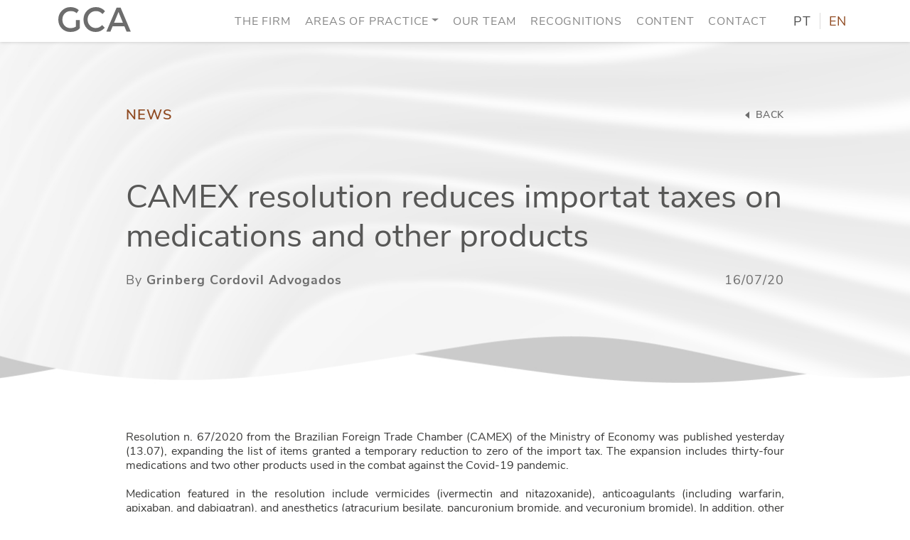

--- FILE ---
content_type: text/html; charset=UTF-8
request_url: https://gcalaw.com.br/en/camex-resolution-reduces-importat-taxes-on-medications-and-other-products/
body_size: 51084
content:
<!DOCTYPE html><html lang="en-US" class="no-js"><head>  <script async src="https://www.googletagmanager.com/gtag/js?id=G-0HWCJ9731M"></script> <script>window.dataLayer = window.dataLayer || [];
  function gtag(){dataLayer.push(arguments);}
  gtag('js', new Date());

  gtag('config', 'G-0HWCJ9731M');</script>  <script async src="https://www.googletagmanager.com/gtag/js?id=UA-121557025-1"></script> <script>window.dataLayer = window.dataLayer || [];
  function gtag(){dataLayer.push(arguments);}
  gtag('js', new Date());

  gtag('config', 'UA-121557025-1');</script> <title>CAMEX resolution reduces importat taxes on medications and other products - Grinberg Cordovil Advogados</title><meta charset="UTF-8"><meta http-equiv="Content-Type: application/xhtml+xml; charset=UTF-8" ><meta http-equiv="X-UA-Compatible" content="ie=edge"><meta name="viewport" content="width=device-width, initial-scale=1, shrink-to-fit=no"><link rel="apple-touch-icon" sizes="180x180" href="https://gcalaw.com.br/wp-content/themes/gca-novo/assets/images/fav/apple-touch-icon.png"><link rel="icon" type="image/png" sizes="32x32" href="https://gcalaw.com.br/wp-content/themes/gca-novo/assets/images/fav/favicon-32x32.png"><link rel="icon" type="image/png" sizes="16x16" href="https://gcalaw.com.br/wp-content/themes/gca-novo/assets/images/fav/favicon-16x16.png"><link rel="manifest" href="https://gcalaw.com.br/wp-content/themes/gca-novo/assets/images/fav/site.webmanifest"><link rel="mask-icon" href="https://gcalaw.com.br/wp-content/themes/gca-novo/assets/images/fav/safari-pinned-tab.svg" color="#8e481f"><meta name="msapplication-TileColor" content="#ffffff"><meta name="theme-color" content="#ffffff"> <!--[if lt IE 9]> <script src="https://oss.maxcdn.com/html5shiv/3.7.3/html5shiv.min.js"></script> <script src="https://oss.maxcdn.com/respond/1.4.2/respond.min.js"></script> <![endif]--><meta name='robots' content='index, follow, max-image-preview:large, max-snippet:-1, max-video-preview:-1' /><link rel="canonical" href="https://gcalaw.com.br/en/camex-resolution-reduces-importat-taxes-on-medications-and-other-products/" /><meta property="og:locale" content="en_US" /><meta property="og:type" content="article" /><meta property="og:title" content="CAMEX resolution reduces importat taxes on medications and other products - Grinberg Cordovil Advogados" /><meta property="og:description" content="Resolution n. 67/2020 from the Brazilian Foreign Trade Chamber (CAMEX) of the Ministry of Economy was published yesterday (13.07), expanding the list of items granted a temporary reduction to zero of the import tax. The expansion includes thirty-four medications and two other products used in the combat against the Covid-19 ..." /><meta property="og:url" content="https://gcalaw.com.br/en/camex-resolution-reduces-importat-taxes-on-medications-and-other-products/" /><meta property="og:site_name" content="Grinberg Cordovil Advogados" /><meta property="article:published_time" content="2020-07-16T16:27:00+00:00" /><meta property="article:modified_time" content="2022-07-04T12:34:27+00:00" /><meta name="author" content="Grinberg Cordovil Advogados" /><meta name="twitter:card" content="summary_large_image" /><meta name="twitter:label1" content="Written by" /><meta name="twitter:data1" content="Grinberg Cordovil Advogados" /><meta name="twitter:label2" content="Est. reading time" /><meta name="twitter:data2" content="1 minute" /> <script type="application/ld+json" class="yoast-schema-graph">{"@context":"https://schema.org","@graph":[{"@type":"WebPage","@id":"https://gcalaw.com.br/en/camex-resolution-reduces-importat-taxes-on-medications-and-other-products/","url":"https://gcalaw.com.br/en/camex-resolution-reduces-importat-taxes-on-medications-and-other-products/","name":"CAMEX resolution reduces importat taxes on medications and other products - Grinberg Cordovil Advogados","isPartOf":{"@id":"https://gcalaw.com.br/en/#website"},"datePublished":"2020-07-16T16:27:00+00:00","dateModified":"2022-07-04T12:34:27+00:00","author":{"@id":"https://gcalaw.com.br/en/#/schema/person/5d41f67b300360ca1907ea6216230b25"},"breadcrumb":{"@id":"https://gcalaw.com.br/en/camex-resolution-reduces-importat-taxes-on-medications-and-other-products/#breadcrumb"},"inLanguage":"en-US","potentialAction":[{"@type":"ReadAction","target":["https://gcalaw.com.br/en/camex-resolution-reduces-importat-taxes-on-medications-and-other-products/"]}]},{"@type":"BreadcrumbList","@id":"https://gcalaw.com.br/en/camex-resolution-reduces-importat-taxes-on-medications-and-other-products/#breadcrumb","itemListElement":[{"@type":"ListItem","position":1,"name":"Início","item":"https://gcalaw.com.br/en/"},{"@type":"ListItem","position":2,"name":"CAMEX resolution reduces importat taxes on medications and other products"}]},{"@type":"WebSite","@id":"https://gcalaw.com.br/en/#website","url":"https://gcalaw.com.br/en/","name":"Grinberg Cordovil Advogados","description":"","potentialAction":[{"@type":"SearchAction","target":{"@type":"EntryPoint","urlTemplate":"https://gcalaw.com.br/en/?s={search_term_string}"},"query-input":"required name=search_term_string"}],"inLanguage":"en-US"},{"@type":"Person","@id":"https://gcalaw.com.br/en/#/schema/person/5d41f67b300360ca1907ea6216230b25","name":"Grinberg Cordovil Advogados","image":{"@type":"ImageObject","inLanguage":"en-US","@id":"https://gcalaw.com.br/en/#/schema/person/image/efd04c9e650f655d8dce3cd0890dc164","url":"https://secure.gravatar.com/avatar/5e7a27f82ae82ee8707a66fd7e87973d?s=96&d=mm&r=g","contentUrl":"https://secure.gravatar.com/avatar/5e7a27f82ae82ee8707a66fd7e87973d?s=96&d=mm&r=g","caption":"Grinberg Cordovil Advogados"},"url":"https://gcalaw.com.br/en/author/grinbergcordovil/"}]}</script> <link rel='dns-prefetch' href='//ajax.googleapis.com' /><link rel='dns-prefetch' href='//cdn.jsdelivr.net' /><link rel="alternate" type="application/rss+xml" title="Grinberg Cordovil Advogados &raquo; CAMEX resolution reduces importat taxes on medications and other products Comments Feed" href="https://gcalaw.com.br/en/camex-resolution-reduces-importat-taxes-on-medications-and-other-products/feed/" /><style id='co-authors-plus-coauthors-style-inline-css' type='text/css'>.wp-block-co-authors-plus-coauthors.is-layout-flow [class*=wp-block-co-authors-plus]{display:inline}</style><style id='co-authors-plus-avatar-style-inline-css' type='text/css'>.wp-block-co-authors-plus-avatar :where(img){height:auto;max-width:100%;vertical-align:bottom}.wp-block-co-authors-plus-coauthors.is-layout-flow .wp-block-co-authors-plus-avatar :where(img){vertical-align:middle}.wp-block-co-authors-plus-avatar:is(.alignleft,.alignright){display:table}.wp-block-co-authors-plus-avatar.aligncenter{display:table;margin-inline:auto}</style><style id='co-authors-plus-image-style-inline-css' type='text/css'>.wp-block-co-authors-plus-image{margin-bottom:0}.wp-block-co-authors-plus-image :where(img){height:auto;max-width:100%;vertical-align:bottom}.wp-block-co-authors-plus-coauthors.is-layout-flow .wp-block-co-authors-plus-image :where(img){vertical-align:middle}.wp-block-co-authors-plus-image:is(.alignfull,.alignwide) :where(img){width:100%}.wp-block-co-authors-plus-image:is(.alignleft,.alignright){display:table}.wp-block-co-authors-plus-image.aligncenter{display:table;margin-inline:auto}</style><link rel='stylesheet' id='classic-theme-styles-css' href='https://gcalaw.com.br/wp-includes/css/classic-themes.min.css?ver=d268fd11d09279d022af0c3ccd0baa98' type='text/css' media='all' /><style id='global-styles-inline-css' type='text/css'>body{--wp--preset--color--black: #000000;--wp--preset--color--cyan-bluish-gray: #abb8c3;--wp--preset--color--white: #ffffff;--wp--preset--color--pale-pink: #f78da7;--wp--preset--color--vivid-red: #cf2e2e;--wp--preset--color--luminous-vivid-orange: #ff6900;--wp--preset--color--luminous-vivid-amber: #fcb900;--wp--preset--color--light-green-cyan: #7bdcb5;--wp--preset--color--vivid-green-cyan: #00d084;--wp--preset--color--pale-cyan-blue: #8ed1fc;--wp--preset--color--vivid-cyan-blue: #0693e3;--wp--preset--color--vivid-purple: #9b51e0;--wp--preset--gradient--vivid-cyan-blue-to-vivid-purple: linear-gradient(135deg,rgba(6,147,227,1) 0%,rgb(155,81,224) 100%);--wp--preset--gradient--light-green-cyan-to-vivid-green-cyan: linear-gradient(135deg,rgb(122,220,180) 0%,rgb(0,208,130) 100%);--wp--preset--gradient--luminous-vivid-amber-to-luminous-vivid-orange: linear-gradient(135deg,rgba(252,185,0,1) 0%,rgba(255,105,0,1) 100%);--wp--preset--gradient--luminous-vivid-orange-to-vivid-red: linear-gradient(135deg,rgba(255,105,0,1) 0%,rgb(207,46,46) 100%);--wp--preset--gradient--very-light-gray-to-cyan-bluish-gray: linear-gradient(135deg,rgb(238,238,238) 0%,rgb(169,184,195) 100%);--wp--preset--gradient--cool-to-warm-spectrum: linear-gradient(135deg,rgb(74,234,220) 0%,rgb(151,120,209) 20%,rgb(207,42,186) 40%,rgb(238,44,130) 60%,rgb(251,105,98) 80%,rgb(254,248,76) 100%);--wp--preset--gradient--blush-light-purple: linear-gradient(135deg,rgb(255,206,236) 0%,rgb(152,150,240) 100%);--wp--preset--gradient--blush-bordeaux: linear-gradient(135deg,rgb(254,205,165) 0%,rgb(254,45,45) 50%,rgb(107,0,62) 100%);--wp--preset--gradient--luminous-dusk: linear-gradient(135deg,rgb(255,203,112) 0%,rgb(199,81,192) 50%,rgb(65,88,208) 100%);--wp--preset--gradient--pale-ocean: linear-gradient(135deg,rgb(255,245,203) 0%,rgb(182,227,212) 50%,rgb(51,167,181) 100%);--wp--preset--gradient--electric-grass: linear-gradient(135deg,rgb(202,248,128) 0%,rgb(113,206,126) 100%);--wp--preset--gradient--midnight: linear-gradient(135deg,rgb(2,3,129) 0%,rgb(40,116,252) 100%);--wp--preset--duotone--dark-grayscale: url('#wp-duotone-dark-grayscale');--wp--preset--duotone--grayscale: url('#wp-duotone-grayscale');--wp--preset--duotone--purple-yellow: url('#wp-duotone-purple-yellow');--wp--preset--duotone--blue-red: url('#wp-duotone-blue-red');--wp--preset--duotone--midnight: url('#wp-duotone-midnight');--wp--preset--duotone--magenta-yellow: url('#wp-duotone-magenta-yellow');--wp--preset--duotone--purple-green: url('#wp-duotone-purple-green');--wp--preset--duotone--blue-orange: url('#wp-duotone-blue-orange');--wp--preset--font-size--small: 13px;--wp--preset--font-size--medium: 20px;--wp--preset--font-size--large: 36px;--wp--preset--font-size--x-large: 42px;--wp--preset--spacing--20: 0.44rem;--wp--preset--spacing--30: 0.67rem;--wp--preset--spacing--40: 1rem;--wp--preset--spacing--50: 1.5rem;--wp--preset--spacing--60: 2.25rem;--wp--preset--spacing--70: 3.38rem;--wp--preset--spacing--80: 5.06rem;--wp--preset--shadow--natural: 6px 6px 9px rgba(0, 0, 0, 0.2);--wp--preset--shadow--deep: 12px 12px 50px rgba(0, 0, 0, 0.4);--wp--preset--shadow--sharp: 6px 6px 0px rgba(0, 0, 0, 0.2);--wp--preset--shadow--outlined: 6px 6px 0px -3px rgba(255, 255, 255, 1), 6px 6px rgba(0, 0, 0, 1);--wp--preset--shadow--crisp: 6px 6px 0px rgba(0, 0, 0, 1);}:where(.is-layout-flex){gap: 0.5em;}body .is-layout-flow > .alignleft{float: left;margin-inline-start: 0;margin-inline-end: 2em;}body .is-layout-flow > .alignright{float: right;margin-inline-start: 2em;margin-inline-end: 0;}body .is-layout-flow > .aligncenter{margin-left: auto !important;margin-right: auto !important;}body .is-layout-constrained > .alignleft{float: left;margin-inline-start: 0;margin-inline-end: 2em;}body .is-layout-constrained > .alignright{float: right;margin-inline-start: 2em;margin-inline-end: 0;}body .is-layout-constrained > .aligncenter{margin-left: auto !important;margin-right: auto !important;}body .is-layout-constrained > :where(:not(.alignleft):not(.alignright):not(.alignfull)){max-width: var(--wp--style--global--content-size);margin-left: auto !important;margin-right: auto !important;}body .is-layout-constrained > .alignwide{max-width: var(--wp--style--global--wide-size);}body .is-layout-flex{display: flex;}body .is-layout-flex{flex-wrap: wrap;align-items: center;}body .is-layout-flex > *{margin: 0;}:where(.wp-block-columns.is-layout-flex){gap: 2em;}.has-black-color{color: var(--wp--preset--color--black) !important;}.has-cyan-bluish-gray-color{color: var(--wp--preset--color--cyan-bluish-gray) !important;}.has-white-color{color: var(--wp--preset--color--white) !important;}.has-pale-pink-color{color: var(--wp--preset--color--pale-pink) !important;}.has-vivid-red-color{color: var(--wp--preset--color--vivid-red) !important;}.has-luminous-vivid-orange-color{color: var(--wp--preset--color--luminous-vivid-orange) !important;}.has-luminous-vivid-amber-color{color: var(--wp--preset--color--luminous-vivid-amber) !important;}.has-light-green-cyan-color{color: var(--wp--preset--color--light-green-cyan) !important;}.has-vivid-green-cyan-color{color: var(--wp--preset--color--vivid-green-cyan) !important;}.has-pale-cyan-blue-color{color: var(--wp--preset--color--pale-cyan-blue) !important;}.has-vivid-cyan-blue-color{color: var(--wp--preset--color--vivid-cyan-blue) !important;}.has-vivid-purple-color{color: var(--wp--preset--color--vivid-purple) !important;}.has-black-background-color{background-color: var(--wp--preset--color--black) !important;}.has-cyan-bluish-gray-background-color{background-color: var(--wp--preset--color--cyan-bluish-gray) !important;}.has-white-background-color{background-color: var(--wp--preset--color--white) !important;}.has-pale-pink-background-color{background-color: var(--wp--preset--color--pale-pink) !important;}.has-vivid-red-background-color{background-color: var(--wp--preset--color--vivid-red) !important;}.has-luminous-vivid-orange-background-color{background-color: var(--wp--preset--color--luminous-vivid-orange) !important;}.has-luminous-vivid-amber-background-color{background-color: var(--wp--preset--color--luminous-vivid-amber) !important;}.has-light-green-cyan-background-color{background-color: var(--wp--preset--color--light-green-cyan) !important;}.has-vivid-green-cyan-background-color{background-color: var(--wp--preset--color--vivid-green-cyan) !important;}.has-pale-cyan-blue-background-color{background-color: var(--wp--preset--color--pale-cyan-blue) !important;}.has-vivid-cyan-blue-background-color{background-color: var(--wp--preset--color--vivid-cyan-blue) !important;}.has-vivid-purple-background-color{background-color: var(--wp--preset--color--vivid-purple) !important;}.has-black-border-color{border-color: var(--wp--preset--color--black) !important;}.has-cyan-bluish-gray-border-color{border-color: var(--wp--preset--color--cyan-bluish-gray) !important;}.has-white-border-color{border-color: var(--wp--preset--color--white) !important;}.has-pale-pink-border-color{border-color: var(--wp--preset--color--pale-pink) !important;}.has-vivid-red-border-color{border-color: var(--wp--preset--color--vivid-red) !important;}.has-luminous-vivid-orange-border-color{border-color: var(--wp--preset--color--luminous-vivid-orange) !important;}.has-luminous-vivid-amber-border-color{border-color: var(--wp--preset--color--luminous-vivid-amber) !important;}.has-light-green-cyan-border-color{border-color: var(--wp--preset--color--light-green-cyan) !important;}.has-vivid-green-cyan-border-color{border-color: var(--wp--preset--color--vivid-green-cyan) !important;}.has-pale-cyan-blue-border-color{border-color: var(--wp--preset--color--pale-cyan-blue) !important;}.has-vivid-cyan-blue-border-color{border-color: var(--wp--preset--color--vivid-cyan-blue) !important;}.has-vivid-purple-border-color{border-color: var(--wp--preset--color--vivid-purple) !important;}.has-vivid-cyan-blue-to-vivid-purple-gradient-background{background: var(--wp--preset--gradient--vivid-cyan-blue-to-vivid-purple) !important;}.has-light-green-cyan-to-vivid-green-cyan-gradient-background{background: var(--wp--preset--gradient--light-green-cyan-to-vivid-green-cyan) !important;}.has-luminous-vivid-amber-to-luminous-vivid-orange-gradient-background{background: var(--wp--preset--gradient--luminous-vivid-amber-to-luminous-vivid-orange) !important;}.has-luminous-vivid-orange-to-vivid-red-gradient-background{background: var(--wp--preset--gradient--luminous-vivid-orange-to-vivid-red) !important;}.has-very-light-gray-to-cyan-bluish-gray-gradient-background{background: var(--wp--preset--gradient--very-light-gray-to-cyan-bluish-gray) !important;}.has-cool-to-warm-spectrum-gradient-background{background: var(--wp--preset--gradient--cool-to-warm-spectrum) !important;}.has-blush-light-purple-gradient-background{background: var(--wp--preset--gradient--blush-light-purple) !important;}.has-blush-bordeaux-gradient-background{background: var(--wp--preset--gradient--blush-bordeaux) !important;}.has-luminous-dusk-gradient-background{background: var(--wp--preset--gradient--luminous-dusk) !important;}.has-pale-ocean-gradient-background{background: var(--wp--preset--gradient--pale-ocean) !important;}.has-electric-grass-gradient-background{background: var(--wp--preset--gradient--electric-grass) !important;}.has-midnight-gradient-background{background: var(--wp--preset--gradient--midnight) !important;}.has-small-font-size{font-size: var(--wp--preset--font-size--small) !important;}.has-medium-font-size{font-size: var(--wp--preset--font-size--medium) !important;}.has-large-font-size{font-size: var(--wp--preset--font-size--large) !important;}.has-x-large-font-size{font-size: var(--wp--preset--font-size--x-large) !important;}
.wp-block-navigation a:where(:not(.wp-element-button)){color: inherit;}
:where(.wp-block-columns.is-layout-flex){gap: 2em;}
.wp-block-pullquote{font-size: 1.5em;line-height: 1.6;}</style><link rel='stylesheet' id='contact-form-7-css' href='https://gcalaw.com.br/wp-content/cache/autoptimize/css/autoptimize_single_443a0083792b1ca61e8116184cb5901e.css?ver=5.7.2' type='text/css' media='all' /><link rel='stylesheet' id='jquery-mobile-css' href='https://ajax.googleapis.com/ajax/libs/jquerymobile/1.4.5/jquery.mobile.min.css?ver=d268fd11d09279d022af0c3ccd0baa98' type='text/css' media='all' /><link rel='stylesheet' id='bootstrap-css' href='https://cdn.jsdelivr.net/npm/bootstrap@5.0.1/dist/css/bootstrap.min.css?ver=d268fd11d09279d022af0c3ccd0baa98' type='text/css' media='all' /><link rel='stylesheet' id='core-css' href='https://gcalaw.com.br/wp-content/cache/autoptimize/css/autoptimize_single_137fb0c564b247d5e8b085e5f1680b30.css?ver=d268fd11d09279d022af0c3ccd0baa98' type='text/css' media='all' /> <script type='text/javascript' src='https://ajax.googleapis.com/ajax/libs/jquery/3.6.0/jquery.min.js?ver=3.6.0' id='jquery-js'></script> <script type='text/javascript' src='https://cdn.jsdelivr.net/npm/bootstrap@5.0.1/dist/js/bootstrap.bundle.min.js?ver=5.0.1' id='bootstrap-js'></script> <link rel="https://api.w.org/" href="https://gcalaw.com.br/wp-json/" /><link rel="alternate" type="application/json" href="https://gcalaw.com.br/wp-json/wp/v2/posts/4971" /><link rel="EditURI" type="application/rsd+xml" title="RSD" href="https://gcalaw.com.br/xmlrpc.php?rsd" /><link rel="alternate" type="application/json+oembed" href="https://gcalaw.com.br/wp-json/oembed/1.0/embed?url=https%3A%2F%2Fgcalaw.com.br%2Fen%2Fcamex-resolution-reduces-importat-taxes-on-medications-and-other-products%2F&#038;lang=en" /><link rel="alternate" type="text/xml+oembed" href="https://gcalaw.com.br/wp-json/oembed/1.0/embed?url=https%3A%2F%2Fgcalaw.com.br%2Fen%2Fcamex-resolution-reduces-importat-taxes-on-medications-and-other-products%2F&#038;format=xml&#038;lang=en" /><link rel="icon" href="https://gcalaw.com.br/wp-content/uploads/2022/05/cropped-Favicon-32x32.png" sizes="32x32" /><link rel="icon" href="https://gcalaw.com.br/wp-content/uploads/2022/05/cropped-Favicon-192x192.png" sizes="192x192" /><link rel="apple-touch-icon" href="https://gcalaw.com.br/wp-content/uploads/2022/05/cropped-Favicon-180x180.png" /><meta name="msapplication-TileImage" content="https://gcalaw.com.br/wp-content/uploads/2022/05/cropped-Favicon-270x270.png" /></head><body data-rsssl=1 class="post-template-default single single-post postid-4971 single-format-standard class-name"><div id="Inicio"></div> <a href="#Inicio"> <img class="up" src="https://gcalaw.com.br/wp-content/uploads/2022/05/icon.svg"> </a><nav id="Menu" class="navbar navbar-expand-lg navbar-light d-print-none"><div class="container"> <a class="navbar-brand" href="https://gcalaw.com.br/en" aria-label="Logo"> <noscript><img src="https://gcalaw.com.br/wp-content/uploads/2022/05/logo-gca-menor.svg" alt="" title="Grinberg Cordovil Advogados"></noscript><img class="lazyload" src='data:image/svg+xml,%3Csvg%20xmlns=%22http://www.w3.org/2000/svg%22%20viewBox=%220%200%20210%20140%22%3E%3C/svg%3E' data-src="https://gcalaw.com.br/wp-content/uploads/2022/05/logo-gca-menor.svg" alt="" title="Grinberg Cordovil Advogados"> </a> <button class="navbar-toggler" type="button" data-bs-toggle="collapse" data-bs-target="#navbarNav" aria-controls="navbarNav" aria-expanded="false" aria-label="Toggle navigation"> <span class="navbar-toggler-icon"></span> </button><div class="collapse navbar-collapse" id="navbarNav"><ul id="menu-menu-principal-ingles" class="menu"><li itemscope="itemscope" itemtype="https://www.schema.org/SiteNavigationElement" id="menu-item-5986" class="menu-item menu-item-type-post_type menu-item-object-page menu-item-5986 nav-item"><a title="The Firm" href="https://gcalaw.com.br/en/the-firm/" class="nav-link">The Firm</a></li><li itemscope="itemscope" itemtype="https://www.schema.org/SiteNavigationElement" id="menu-item-5988" class="menu-item menu-item-type-post_type menu-item-object-page menu-item-has-children dropdown menu-item-5988 nav-item"><a title="Areas of Practice" href="https://gcalaw.com.br/en/areas-of-practice/" data-bs-toggle="dropdown" aria-haspopup="true" aria-expanded="false" class="dropdown-toggle nav-link" id="menu-item-dropdown-5988">Areas of Practice</a><ul class="dropdown-menu" aria-labelledby="menu-item-dropdown-5988" role="menu"><li itemscope="itemscope" itemtype="https://www.schema.org/SiteNavigationElement" id="menu-item-5994" class="menu-item menu-item-type-post_type menu-item-object-page menu-item-5994 nav-item"><a title="Competition Law" href="https://gcalaw.com.br/en/areas-of-practice/competition/" class="dropdown-item">Competition Law</a></li><li itemscope="itemscope" itemtype="https://www.schema.org/SiteNavigationElement" id="menu-item-5993" class="menu-item menu-item-type-post_type menu-item-object-page menu-item-5993 nav-item"><a title="Competition Litigation" href="https://gcalaw.com.br/en/areas-of-practice/competition-litigation/" class="dropdown-item">Competition Litigation</a></li><li itemscope="itemscope" itemtype="https://www.schema.org/SiteNavigationElement" id="menu-item-5991" class="menu-item menu-item-type-post_type menu-item-object-page menu-item-5991 nav-item"><a title="Competitive Compliance" href="https://gcalaw.com.br/en/areas-of-practice/compliance-and-investigations/" class="dropdown-item">Competitive Compliance</a></li><li itemscope="itemscope" itemtype="https://www.schema.org/SiteNavigationElement" id="menu-item-5992" class="menu-item menu-item-type-post_type menu-item-object-page menu-item-5992 nav-item"><a title="International Trade" href="https://gcalaw.com.br/en/areas-of-practice/international-trade/" class="dropdown-item">International Trade</a></li><li itemscope="itemscope" itemtype="https://www.schema.org/SiteNavigationElement" id="menu-item-5989" class="menu-item menu-item-type-post_type menu-item-object-page menu-item-5989 nav-item"><a title="Regulatory Law" href="https://gcalaw.com.br/en/areas-of-practice/regulatory-law/" class="dropdown-item">Regulatory Law</a></li></ul></li><li itemscope="itemscope" itemtype="https://www.schema.org/SiteNavigationElement" id="menu-item-5995" class="menu-item menu-item-type-post_type menu-item-object-page menu-item-5995 nav-item"><a title="Our Team" href="https://gcalaw.com.br/en/our-team/" class="nav-link">Our Team</a></li><li itemscope="itemscope" itemtype="https://www.schema.org/SiteNavigationElement" id="menu-item-6646" class="menu-item menu-item-type-post_type menu-item-object-page menu-item-6646 nav-item"><a title="Recognitions" href="https://gcalaw.com.br/en/recognitions/" class="nav-link">Recognitions</a></li><li itemscope="itemscope" itemtype="https://www.schema.org/SiteNavigationElement" id="menu-item-6119" class="menu-item menu-item-type-post_type menu-item-object-page menu-item-6119 nav-item"><a title="Content" href="https://gcalaw.com.br/en/content/" class="nav-link">Content</a></li><li itemscope="itemscope" itemtype="https://www.schema.org/SiteNavigationElement" id="menu-item-5996" class="menu-item menu-item-type-post_type menu-item-object-page menu-item-5996 nav-item"><a title="Contact" href="https://gcalaw.com.br/en/contact/" class="nav-link">Contact</a></li></ul><div class="idiomas"><div class="links_idiomas"> <a href="https://gcalaw.com.br/en/camex-resolution-reduces-importat-taxes-on-medications-and-other-products/" class="" href="">PT</a><hr> <a href="https://gcalaw.com.br/en/camex-resolution-reduces-importat-taxes-on-medications-and-other-products/" class="active">EN</a></div></div></div></div></nav><section class="lazyload titulo single" data-bg="https://gcalaw.com.br/wp-content/uploads/2022/06/Topo.jpg" style="background-image: url(data:image/svg+xml,%3Csvg%20xmlns=%22http://www.w3.org/2000/svg%22%20viewBox=%220%200%20500%20300%22%3E%3C/svg%3E);"><div class="titulo-overlay"><div class="container"><div class="row justify-content-center"><div class="col-12 col-sm-12 col-md-12 col-lg-11 col-xl-10 col-xxl-10 texto"><div><div> <a class="catcont" href="https://gcalaw.com.br/en/news/">News</a></div> <a href="https://gcalaw.com.br/conteudo"> <svg width="6" height="10" viewBox="0 0 6 10" fill="none" xmlns="http://www.w3.org/2000/svg"> <path d="M0 5L6 10L6 0L0 5Z" fill="#6D6D6D"/> </svg> Back</a></div><h1>CAMEX resolution reduces importat taxes on medications and other products</h1><div><p>By <a href="https://gcalaw.com.br/en/author/grinbergcordovil/" title="Posts by Grinberg Cordovil Advogados" class="author url fn" rel="author">Grinberg Cordovil Advogados</a></p><p>16/07/20</p></div></div></div></div></div></section><section class="publicacao"><div class="container"><div class="row justify-content-center"><article class="col-12 col-sm-12 col-md-11 col-lg-11 col-xl-10 col-xxl-10 texto"><div><p style="font-weight: 400;">Resolution n. 67/2020 from the Brazilian Foreign Trade Chamber (CAMEX) of the Ministry of Economy was published yesterday (13.07), expanding the list of items granted a temporary reduction to zero of the import tax. The expansion includes thirty-four medications and two other products used in the combat against the Covid-19 pandemic.</p><p style="font-weight: 400;">Medication featured in the resolution include vermicides (ivermectin and nitazoxanide), anticoagulants (including warfarin, apixaban, and dabigatran), and anesthetics (atracurium besilate, pancuronium bromide, and vecuronium bromide). In addition, other products granted import tax reductions include equipment to produce disposable masks and blood collection bags. The complete list can be found <u><a href="http://www.in.gov.br/web/dou/-/resolucao-n-67-de-10-de-julho-de-2020-*-267035164" data-saferedirecturl="https://www.google.com/url?q=https://deref-mail.com/mail/client/zyKwYOOv2ZY/dereferrer/?redirectUrl%3Dhttp%253A%252F%252Fwww.in.gov.br%252Fen%252Fweb%252Fdou%252F-%252Fresolucao-n-67-de-10-de-julho-de-2020-266358265&amp;source=gmail&amp;ust=1595002085448000&amp;usg=AFQjCNFel-NCRazz-jBtgjXUPS06P_wefA">here</a></u>.</p><p style="font-weight: 400;">The tax reduction entered into effect today (14.07), and it should remain valid until July 30, 2020.</p></div></article><div class="col-12 col-sm-12 col-md-11 col-lg-11 col-xl-10 col-xxl-10 social"><h4>Share on social networks</h4><div> <a type="icon_link" onClick="window.open('http://www.linkedin.com/shareArticle?mini=true&url=https://gcalaw.com.br/en/camex-resolution-reduces-importat-taxes-on-medications-and-other-products/&title=CAMEX resolution reduces importat taxes on medications and other products&source=https://gcalaw.com.br/en/camex-resolution-reduces-importat-taxes-on-medications-and-other-products/','sharer','toolbar=0,status=0,width=580,height=325');" href="javascript: void(0)"> <svg width="18" height="17" viewBox="0 0 18 17" fill="none" xmlns="http://www.w3.org/2000/svg"> <path d="M4.02911 17H0.297321V5.64997H4.02911V17ZM2.16121 4.10172C0.967902 4.10172 0 3.16822 0 2.04118C8.54116e-09 1.49983 0.227698 0.980645 0.633002 0.597849C1.03831 0.215053 1.58802 0 2.16121 0C2.73439 0 3.2841 0.215053 3.68941 0.597849C4.09471 0.980645 4.32241 1.49983 4.32241 2.04118C4.32241 3.16822 3.35411 4.10172 2.16121 4.10172ZM17.996 17H14.2722V11.4749C14.2722 10.1581 14.2441 8.46945 12.332 8.46945C10.3918 8.46945 10.0945 9.90006 10.0945 11.38V17H6.3667V5.64997H9.9458V7.19822H9.99804C10.4963 6.30646 11.7133 5.36537 13.5289 5.36537C17.3057 5.36537 18 7.7143 18 10.7653V17H17.996Z" fill="#A7A9AC"/> </svg> </a> <a type="icon_link" onClick="window.open('http://www.facebook.com/sharer.php?u=https://gcalaw.com.br/en/camex-resolution-reduces-importat-taxes-on-medications-and-other-products/','sharer','toolbar=0,status=0,width=580,height=325');" href="javascript: void(0)"> <svg widt   h="17" height="17" viewBox="0 0 17 17" fill="none" xmlns="http://www.w3.org/2000/svg"> <path d="M17 8.55172C17 3.82759 13.1956 0 8.5 0C3.80444 0 0 3.82759 0 8.55172C0 12.82 3.10833 16.3579 7.17188 17V11.0238H5.0126V8.55172H7.17188V6.66759C7.17188 4.52448 8.44002 3.34069 10.3823 3.34069C11.3125 3.34069 12.2852 3.50759 12.2852 3.50759V5.61103H11.2131C10.1575 5.61103 9.82812 6.27034 9.82812 6.94655V8.55172H12.1855L11.8085 11.0238H9.82812V17C13.8917 16.3579 17 12.82 17 8.55172Z" fill="#A7A9AC"/> </svg> </a> <a type="icon_link" onClick="window.open('https://twitter.com/intent/tweet?text=CAMEX resolution reduces importat taxes on medications and other products&url=https://gcalaw.com.br/en/camex-resolution-reduces-importat-taxes-on-medications-and-other-products/','sharer','toolbar=0,status=0,width=580,height=325');" href="javascript: void(0)"> <svg wid    th="20" height="16" viewBox="0 0 20 16" fill="none" xmlns="http://www.w3.org/2000/svg"> <path d="M17.9442 3.98749C17.9569 4.16248 17.9569 4.33751 17.9569 4.5125C17.9569 9.84997 13.8326 16 6.29444 16C3.97209 16 1.81473 15.3375 0 14.1875C0.329962 14.225 0.64719 14.2375 0.989848 14.2375C2.90607 14.2375 4.67006 13.6 6.0787 12.5125C4.27666 12.475 2.7665 11.3125 2.24618 9.7125C2.50001 9.74997 2.7538 9.77498 3.02032 9.77498C3.38833 9.77498 3.75638 9.72496 4.099 9.63751C2.22083 9.26247 0.812152 7.63749 0.812152 5.67499V5.62501C1.35782 5.92501 1.99239 6.11251 2.66493 6.13748C1.56087 5.41247 0.837542 4.17498 0.837542 2.77497C0.837542 2.02499 1.04055 1.33749 1.3959 0.737481C3.41369 3.18748 6.4467 4.78745 9.8477 4.96248C9.78426 4.66248 9.74617 4.35001 9.74617 4.03751C9.74617 1.81248 11.5736 0 13.8452 0C15.0254 0 16.0914 0.487499 16.8401 1.275C17.7665 1.10001 18.6548 0.762491 19.4416 0.300002C19.137 1.23752 18.4898 2.02502 17.6396 2.52499C18.4645 2.43753 19.264 2.21248 20 1.90001C19.4417 2.69998 18.7437 3.41245 17.9442 3.98749Z" fill="#A7A9AC"/> </svg> </a> <a target="_blank" href="https://api.whatsapp.com/send?text=CAMEX resolution reduces importat taxes on medications and other products%20Link:%20https://gcalaw.com.br/en/camex-resolution-reduces-importat-taxes-on-medications-and-other-products/"> <svg width="16" height="16" viewBox="0 0 16 16" fill="none" xmlns="http://www.w3.org/2000/svg"> <path d="M13.6036 2.325C12.1071 0.825 10.1143 0 7.99643 0C3.625 0 0.0678571 3.55714 0.0678571 7.92857C0.0678571 9.325 0.432143 10.6893 1.125 11.8929L0 16L4.20357 14.8964C5.36071 15.5286 6.66429 15.8607 7.99286 15.8607H7.99643C12.3643 15.8607 16 12.3036 16 7.93214C16 5.81429 15.1 3.825 13.6036 2.325ZM7.99643 14.525C6.81071 14.525 5.65 14.2071 4.63929 13.6071L4.4 13.4643L1.90714 14.1179L2.57143 11.6857L2.41429 11.4357C1.75357 10.3857 1.40714 9.175 1.40714 7.92857C1.40714 4.29643 4.36429 1.33929 8 1.33929C9.76071 1.33929 11.4143 2.025 12.6571 3.27143C13.9 4.51786 14.6643 6.17143 14.6607 7.93214C14.6607 11.5679 11.6286 14.525 7.99643 14.525ZM11.6107 9.58929C11.4143 9.48929 10.4393 9.01071 10.2571 8.94643C10.075 8.87857 9.94286 8.84643 9.81071 9.04643C9.67857 9.24643 9.3 9.68929 9.18214 9.825C9.06786 9.95714 8.95 9.975 8.75357 9.875C7.58929 9.29286 6.825 8.83571 6.05714 7.51786C5.85357 7.16786 6.26071 7.19286 6.63929 6.43571C6.70357 6.30357 6.67143 6.18929 6.62143 6.08929C6.57143 5.98929 6.175 5.01429 6.01071 4.61786C5.85 4.23214 5.68571 4.28571 5.56429 4.27857C5.45 4.27143 5.31786 4.27143 5.18571 4.27143C5.05357 4.27143 4.83929 4.32143 4.65714 4.51786C4.475 4.71786 3.96429 5.19643 3.96429 6.17143C3.96429 7.14643 4.675 8.08929 4.77143 8.22143C4.87143 8.35357 6.16786 10.3536 8.15714 11.2143C9.41429 11.7571 9.90714 11.8036 10.5357 11.7107C10.9179 11.6536 11.7071 11.2321 11.8714 10.7679C12.0357 10.3036 12.0357 9.90714 11.9857 9.825C11.9393 9.73571 11.8071 9.68571 11.6107 9.58929Z" fill="#A7A9AC"/> </svg> </a> <a href="mailto:?subject=CAMEX resolution reduces importat taxes on medications and other products&amp;body=https://gcalaw.com.br/en/camex-resolution-reduces-importat-taxes-on-medications-and-other-products/." title="Compartilhe por Email"> <svg width="16" height="16" viewBox="0 0 16 16" fill="none" xmlns="http://www.w3.org/2000/svg"> <path d="M9.81944 6.18063C11.416 7.77722 11.5187 10.3146 10.1241 12.0294C9.92906 12.2709 10.0371 12.1502 7.46975 14.7175C5.7605 16.4267 2.99268 16.4283 1.28256 14.7175C-0.42716 13.0084 -0.427879 10.2408 1.28256 8.53031C2.30672 7.50616 2.9024 6.90847 3.26409 6.54728C3.49731 6.31441 3.89943 6.47372 3.90428 6.80328C3.91009 7.20158 3.95983 7.59802 4.05259 7.98541C4.08278 8.11131 4.04409 8.24381 3.95253 8.33534L2.51975 9.76781C1.49615 10.792 1.49203 12.4519 2.51975 13.4803C3.54397 14.5039 5.20387 14.508 6.23225 13.4803L8.58194 11.1303C9.60437 10.1077 9.60622 8.44241 8.58194 7.41813C8.37444 7.21026 8.13343 7.03881 7.869 6.91097C7.72453 6.84119 7.64456 6.68441 7.66397 6.52516C7.70634 6.1776 7.86072 5.84125 8.12694 5.575L8.26365 5.43829C8.37694 5.32497 8.55044 5.29472 8.69365 5.3666C9.09987 5.57047 9.48075 5.84194 9.81944 6.18063ZM14.7174 1.28251C13.0073 -0.428269 10.2395 -0.426738 8.53025 1.28251C5.96287 3.84988 6.07094 3.72907 5.87587 3.97063C4.48128 5.68541 4.58397 8.22278 6.18056 9.81937C6.51925 10.1581 6.90012 10.4295 7.30634 10.6334C7.44953 10.7053 7.62303 10.675 7.73634 10.5617L7.87306 10.425C8.13931 10.1588 8.29365 9.8224 8.33603 9.47484C8.35544 9.31559 8.27547 9.15881 8.131 9.08903C7.86656 8.9612 7.62555 8.78975 7.41806 8.58187C6.39378 7.55759 6.39562 5.89235 7.41806 4.86969L9.76775 2.5197C10.7961 1.49198 12.456 1.4961 13.4802 2.5197C14.508 3.54807 14.5038 5.20797 13.4802 6.23219L12.0475 7.66469C11.9559 7.75622 11.9172 7.88872 11.9474 8.01462C12.0402 8.40201 12.0899 8.79845 12.0957 9.19675C12.1006 9.52631 12.5027 9.68562 12.7359 9.45275C13.0976 9.09156 13.6933 8.49387 14.7175 7.46972C16.4279 5.75925 16.4272 2.9916 14.7174 1.28251Z" fill="#A7A9AC"/> </svg> </a></div></div></div></div></section><section class="perfil-publicados"><div class="container"><div class="row"><div class="col-12 texto"><h3>Related content</h3></div><div class="col-12 bloco"><div class="row"><div class="col-12 col-sm-12 col-md-4 col-lg-4 col-xl-4 col-xxl-4 ind"><div> <a class="catcont" href="https://gcalaw.com.br/en/news">News</a> <a href="https://gcalaw.com.br/en/prescription-applies-only-to-mergers-prior-to-may-2012/"> <noscript><img src="https://gcalaw.com.br/wp-content/uploads/2024/10/GCA-Noticias-Concorrencial-Banner-2-768x360.png" alt="Prescription applies only to mergers prior to May 2012"></noscript><img class="lazyload" src='data:image/svg+xml,%3Csvg%20xmlns=%22http://www.w3.org/2000/svg%22%20viewBox=%220%200%20210%20140%22%3E%3C/svg%3E' data-src="https://gcalaw.com.br/wp-content/uploads/2024/10/GCA-Noticias-Concorrencial-Banner-2-768x360.png" alt="Prescription applies only to mergers prior to May 2012"> </a><div class="info"> <a class="competition cat nomearea"  style="margin-bottom: 10px;" href="https://gcalaw.com.br/en/related-areas/competition/">Competition</a> <a href="https://gcalaw.com.br/en/prescription-applies-only-to-mergers-prior-to-may-2012/"><h4>Prescription applies only to mergers prior to May 2012</h4><p>read more <svg width="6" height="10" viewBox="0 0 6 10" fill="none" xmlns="http://www.w3.org/2000/svg"> <path d="M6 5L0 10L4.03789e-07 0L6 5Z" fill="#8E481F"/> </svg></p> </a></div></div></div><div class="col-12 col-sm-12 col-md-4 col-lg-4 col-xl-4 col-xxl-4 ind"><div> <a class="catcont" href="https://gcalaw.com.br/en/news">News</a> <a href="https://gcalaw.com.br/en/the-office-of-the-comptroller-general-cgu-published-an-update-to-the-integrity-program-guidelines-for-private-companies/"> <noscript><img src="https://gcalaw.com.br/wp-content/uploads/2024/10/GCA-Noticias-Programa-Integridade-Banner-768x360.png" alt="The Office of the Comptroller General (CGU) published an update to the “Integrity Program: Guidelines for Private Companies”"></noscript><img class="lazyload" src='data:image/svg+xml,%3Csvg%20xmlns=%22http://www.w3.org/2000/svg%22%20viewBox=%220%200%20210%20140%22%3E%3C/svg%3E' data-src="https://gcalaw.com.br/wp-content/uploads/2024/10/GCA-Noticias-Programa-Integridade-Banner-768x360.png" alt="The Office of the Comptroller General (CGU) published an update to the “Integrity Program: Guidelines for Private Companies”"> </a><div class="info"> <a class="competition cat nomearea"  style="margin-bottom: 10px;" href="https://gcalaw.com.br/en/related-areas/competition/">Competition</a> <a href="https://gcalaw.com.br/en/the-office-of-the-comptroller-general-cgu-published-an-update-to-the-integrity-program-guidelines-for-private-companies/"><h4>The Office of the Comptroller General (CGU) published an update to the “Integrity Program: Guidelines for Private Companies”</h4><p>read more <svg width="6" height="10" viewBox="0 0 6 10" fill="none" xmlns="http://www.w3.org/2000/svg"> <path d="M6 5L0 10L4.03789e-07 0L6 5Z" fill="#8E481F"/> </svg></p> </a></div></div></div><div class="col-12 col-sm-12 col-md-4 col-lg-4 col-xl-4 col-xxl-4 ind"><div> <a class="catcont" href="https://gcalaw.com.br/en/news">News</a> <a href="https://gcalaw.com.br/en/a-hermeneutic-algorithm-for-price-tables-the-case-of-the-goias-real-estate-brokers-council/"> <noscript><img src="https://gcalaw.com.br/wp-content/uploads/2024/09/GCA-Banner-Site-768x512.png" alt="A Hermeneutic Algorithm for Price Tables: The Case of the Goiás Real Estate Brokers Council"></noscript><img class="lazyload" src='data:image/svg+xml,%3Csvg%20xmlns=%22http://www.w3.org/2000/svg%22%20viewBox=%220%200%20210%20140%22%3E%3C/svg%3E' data-src="https://gcalaw.com.br/wp-content/uploads/2024/09/GCA-Banner-Site-768x512.png" alt="A Hermeneutic Algorithm for Price Tables: The Case of the Goiás Real Estate Brokers Council"> </a><div class="info"> <a class="competition cat nomearea"  style="margin-bottom: 10px;" href="https://gcalaw.com.br/en/related-areas/competition/">Competition</a> <a href="https://gcalaw.com.br/en/a-hermeneutic-algorithm-for-price-tables-the-case-of-the-goias-real-estate-brokers-council/"><h4>A Hermeneutic Algorithm for Price Tables: The Case of the Goiás Real Estate Brokers Council</h4><p>read more <svg width="6" height="10" viewBox="0 0 6 10" fill="none" xmlns="http://www.w3.org/2000/svg"> <path d="M6 5L0 10L4.03789e-07 0L6 5Z" fill="#8E481F"/> </svg></p> </a></div></div></div></div></div></div></div></section> <script>$(document).ready(function() {
        $(".texto iframe").unwrap("<p></p>").wrap("<div class='embed-video'></div>");
        $(".texto a").attr("target","_blank");
    });</script> <hr class="barra"><footer><div class="container"><div class="row justify-content-between"><div class="col-12 col-sm-12 col-md-4 col-lg-5 col-xl-4 col-xxl-4 info"> <a href="https://gcalaw.com.br/en"> <noscript><img src="https://gcalaw.com.br/wp-content/uploads/2022/05/logo-gca.svg" alt="Grinberg Cordovil Advogados"></noscript><img class="lazyload" src='data:image/svg+xml,%3Csvg%20xmlns=%22http://www.w3.org/2000/svg%22%20viewBox=%220%200%20210%20140%22%3E%3C/svg%3E' data-src="https://gcalaw.com.br/wp-content/uploads/2022/05/logo-gca.svg" alt="Grinberg Cordovil Advogados"> </a><div><p>Alameda Santos, 787 - 8° Andar<br>Jardim Paulista - 01419-001 - São Paulo - SP</p><p><span><a href="tel:1133715050">+55 11 3371 5050</a> | <a href="mailto:gca@gcalaw.com.br">gca@gcalaw.com.br</a></span></p></div></div><div class="col-12 col-sm-12 col-md-4 col-lg-4 col-xl-4 col-xxl-4 menus"><div><h5>Institutional</h5><ul><li><a href="https://gcalaw.com.br/en/the-firm/">The Firm</a></li><li><a href="https://gcalaw.com.br/en/recognitions/">Recognitions</a></li><li><a href="https://gcalaw.com.br/en/our-team/">Our Team</a></li><li><a href="https://gcalaw.com.br/en/content/">Content</a></li></ul></div><div><h5>Practices</h5><ul><li><a href="https://gcalaw.com.br/en/areas-of-practice/competition/">Competition</a></li><li><a href="https://gcalaw.com.br/en/areas-of-practice/competition-litigation/">Competition Litigation</a></li><li><a href="https://gcalaw.com.br/en/areas-of-practice/compliance-and-investigations">Compliance and Investigations</a></li><li><a href="https://gcalaw.com.br/en/areas-of-practice/international-trade">International Trade</a></li><li><a href="https://gcalaw.com.br/en/areas-of-practice/regulatory-law/">Regulatory Law</a></li></ul></div></div><div class="col-12 col-sm-12 col-md-4 col-lg-3 col-xl-3 col-xxl-3 contato-footer"> <a target="_blank" href="https://pt.linkedin.com/company/gcalaw"> <svg width="22" height="22" viewBox="0 0 22 22" fill="none" xmlns="http://www.w3.org/2000/svg"> <path d="M4.92446 22H0.363393V7.31173H4.92446V22ZM2.64147 5.30811C1.18299 5.30811 0 4.10005 0 2.64153C1.04392e-08 1.94095 0.278297 1.26907 0.77367 0.773687C1.26904 0.278303 1.94091 0 2.64147 0C3.34204 0 4.0139 0.278303 4.50928 0.773687C5.00465 1.26907 5.28295 1.94095 5.28295 2.64153C5.28295 4.10005 4.09946 5.30811 2.64147 5.30811ZM17.4438 22V14.8498C17.4438 13.1458 17.4095 10.9605 15.0725 10.9605C12.7011 10.9605 12.3377 12.8118 12.3377 14.7271V22H7.78152V7.31173H12.156V9.31534H12.2198C12.8287 8.1613 14.3162 6.94341 16.5354 6.94341C21.1514 6.94341 22 9.98321 22 13.9315V22H17.4438Z" fill="#878787"/> </svg> </a><div> <a href="https://gcalaw.com.br/en/contact/">Contact</a><br> <a href="https://gcalaw.com.br/en/work-with-us/">Work with us</a><br> <a href="https://gcalaw.com.br/en/privacy-policy/">Privacy Policy</a></div></div></div></div></footer><section class="copyright"><div class="container"><div class="row"><div class="col-12 info"><p>© 2022. Grinberg Cordovil Advogados -  All rights reserved</p><p>Developed by <a target="_blank" href="https://agenciajavali.com.br/"><noscript><img src="https://gcalaw.com.br/wp-content/uploads/2022/05/javali.svg" alt="Agência Javali"></noscript><img class="lazyload" src='data:image/svg+xml,%3Csvg%20xmlns=%22http://www.w3.org/2000/svg%22%20viewBox=%220%200%20210%20140%22%3E%3C/svg%3E' data-src="https://gcalaw.com.br/wp-content/uploads/2022/05/javali.svg" alt="Agência Javali"></a></p></div></div></div></section> <script type="text/javascript" src="https://gcalaw.com.br/wp-content/themes/gca-novo/assets/js/smooth-scroll.js"></script> <script>smoothScroll.init({
        speed: 500,
        easing: 'linear',
        offset: 0,
        updateURL: false,
        callbackBefore: function(toggle, anchor) {},
        callbackAfter: function(toggle, anchor) {}
    });

    if (window.location.hash) {
        var options = {
            speed: 0,
            offset: 0,
            updateURL: false,
            callbackBefore: function(toggle, anchor) {},
            callbackAfter: function(toggle, anchor) {}
        };
        smoothScroll.animateScroll(null, window.location.hash, options);
    }</script> <style>#Menu {
                top: 0;
            }</style> <script>$(document).ready(function () {

			$(".anterior a").html("<svg width='9' height='12' viewBox='0 0 9 12' fill='none' xmlns='http://www.w3.org/2000/svg'><path d='M7.48633 0.140625L0.904297 5.67773L7.48633 11.2246L9 9.68164L4.16602 5.69727L9 1.68359L7.48633 0.140625Z' fill='#706F6F'/></svg>");
    		$(".proxima a").html("<svg width='9' height='12' viewBox='0 0 9 12' fill='none' xmlns='http://www.w3.org/2000/svg'><path d='M1.51367 0.140625L8.0957 5.67773L1.51367 11.2246L0 9.68164L4.83398 5.69727L0 1.68359L1.51367 0.140625Z' fill='#706F6F' /></svg>");

			$( ".blog_cat" ).mouseover(function() {
				$(".categorias").css({"max-height": "10000px","display": "block"});
			});
			$( ".blog_cat" ).mouseout(function() {
				$(".categorias").css({"max-height": "0","display": "none"});
			});

			$( ".blog_autores" ).mouseover(function() {
				$(".autores").css({"max-height": "10000px","display": "block"});
			});
			$( ".blog_autores" ).mouseout(function() {
				$(".autores").css({"max-height": "0","display": "none"});
			});

			$( ".selectcat" ).mouseover(function() {
				$(this).children("ul").css({"max-height": "10000px","opacity": "1"});
			});
			$( ".selectcat" ).mouseout(function() {
				$(this).children("ul").css({"max-height": "0","opacity": "0"});
			});

			$(document).on("click", ".abrir_qrcode", function() {
				$( '.qrcode' ).css({"opacity": "1", "visibility": "visible", "max-height": "100%", "z-index": "10000001"});
			});
			$(document).on("click", ".fechar_qrcode", function() {
				$( '.qrcode' ).css({"opacity": "0", "visibility": "hidden", "max-height": "0", "z-index": "-1"});
			});
			$(document).on("click", ".fechar_vcard", function() {
				$( '.vcard' ).css({"opacity": "0", "visibility": "hidden", "max-height": "0", "z-index": "-1"});
			});

			$(".wp-caption").removeAttr("style");

			$(window).bind('scroll', function() {
				var up = $(window).height();
				if ($(window).scrollTop() >= up) {
					$(".up").css({"right": "20px", "opacity": "1", "visibility": "visible"});

				}
				else {
					$(".up").css({"right": "0", "opacity": "0", "visibility": "hidden"});
				}

			});

			if ($(window).width() >= 992) {

				$( "#menu-menu-principal-1 li" ).mouseover(function() {
					$(this).children("ul.dropdown-menu").css({"max-height": "10000px","display": "block"});
				});
				$( "#menu-menu-principal-1 li" ).mouseout(function() {
					$(this).children("ul.dropdown-menu").css({"max-height": "0","display": "none"});
				});
				$( "#menu-menu-principal li" ).mouseover(function() {
					$(this).children("ul.dropdown-menu").css({"max-height": "10000px","display": "block"});
				});
				$( "#menu-menu-principal li" ).mouseout(function() {
					$(this).children("ul.dropdown-menu").css({"max-height": "0","display": "none"});
				});
				$( "#menu-menu-principal-ingles-1 li" ).mouseover(function() {
					$(this).children("ul.dropdown-menu").css({"max-height": "10000px","display": "block"});
				});
				$( "#menu-menu-principal-ingles-1 li" ).mouseout(function() {
					$(this).children("ul.dropdown-menu").css({"max-height": "0","display": "none"});
				});
				$( "#menu-menu-principal-ingles li" ).mouseover(function() {
					$(this).children("ul.dropdown-menu").css({"max-height": "10000px","display": "block"});
				});
				$( "#menu-menu-principal-ingles li" ).mouseout(function() {
					$(this).children("ul.dropdown-menu").css({"max-height": "0","display": "none"});
				});
				$( "ul.dropdown-menu" ).mouseover(function() {
					$(this).css({"max-height": "10000px","display": "block"});
				});
				$( "ul.dropdown-menu" ).mouseout(function() {
					$("ul.dropdown-menu").css({"max-height": "0","display": "none"});
				});

			}

			$( window ).resize(function() {

				if ($(window).width() >= 992) {

					$( "#menu-menu-principal-1 li" ).mouseover(function() {
						$(this).children("ul.dropdown-menu").css({"max-height": "10000px","display": "block"});
					});
					$( "#menu-menu-principal-1 li" ).mouseout(function() {
						$(this).children("ul.dropdown-menu").css({"max-height": "0","display": "none"});
					});
					$( "#menu-menu-principal li" ).mouseover(function() {
						$(this).children("ul.dropdown-menu").css({"max-height": "10000px","display": "block"});
					});
					$( "#menu-menu-principal li" ).mouseout(function() {
						$(this).children("ul.dropdown-menu").css({"max-height": "0","display": "none"});
					});
					$( "#menu-menu-principal-ingles-1 li" ).mouseover(function() {
						$(this).children("ul.dropdown-menu").css({"max-height": "10000px","display": "block"});
					});
					$( "#menu-menu-principal-ingles-1 li" ).mouseout(function() {
						$(this).children("ul.dropdown-menu").css({"max-height": "0","display": "none"});
					});
					$( "#menu-menu-principal-ingles li" ).mouseover(function() {
						$(this).children("ul.dropdown-menu").css({"max-height": "10000px","display": "block"});
					});
					$( "#menu-menu-principal-ingles li" ).mouseout(function() {
						$(this).children("ul.dropdown-menu").css({"max-height": "0","display": "none"});
					});
					$( "ul.dropdown-menu" ).mouseover(function() {
						$(this).css({"max-height": "10000px","display": "block"});
					});
					$( "ul.dropdown-menu" ).mouseout(function() {
						$("ul.dropdown-menu").css({"max-height": "0","display": "none"});
					});

				}

			});


			if(localStorage.getItem('aceitePoliticaGCA') != 'aceito' || localStorage.getItem('aceitePoliticaGCA') === null) {
				$(".disclaimer").css({"z-index": "10001", "max-height": "1000px","opacity": "1", "visibility": "visible","bottom": "0"});
			}

			$('button.politica').click(function(e) {
				localStorage.setItem('aceitePoliticaGCA','aceito');
				$(".disclaimer").css({"z-index": "-1", "max-height": "0","opacity": "0", "visibility": "hidden","bottom": "-100%"});
			});


		});</script> <noscript><style>.lazyload{display:none;}</style></noscript><script data-noptimize="1">window.lazySizesConfig=window.lazySizesConfig||{};window.lazySizesConfig.loadMode=1;</script><script async data-noptimize="1" src='https://gcalaw.com.br/wp-content/plugins/autoptimize/classes/external/js/lazysizes.min.js?ao_version=3.1.14'></script><script type='text/javascript' src='https://gcalaw.com.br/wp-content/plugins/contact-form-7/includes/swv/js/index.js?ver=5.7.2' id='swv-js'></script> <script type='text/javascript' id='contact-form-7-js-extra'>var wpcf7 = {"api":{"root":"https:\/\/gcalaw.com.br\/wp-json\/","namespace":"contact-form-7\/v1"}};</script> <script type='text/javascript' src='https://gcalaw.com.br/wp-content/plugins/contact-form-7/includes/js/index.js?ver=5.7.2' id='contact-form-7-js'></script> <script type='text/javascript' id='pll_cookie_script-js-after'>(function() {
				var expirationDate = new Date();
				expirationDate.setTime( expirationDate.getTime() + 31536000 * 1000 );
				document.cookie = "pll_language=en; expires=" + expirationDate.toUTCString() + "; path=/; secure; SameSite=Lax";
			}());</script> </body></html><!-- WP Fastest Cache file was created in 0.326 seconds, on 23/01/2026 @ 09:21 --><!-- via php -->

--- FILE ---
content_type: image/svg+xml
request_url: https://gcalaw.com.br/wp-content/uploads/2022/05/logo-gca-menor.svg
body_size: 1774
content:
<?xml version="1.0" encoding="ISO-8859-1" standalone="no"?>
<svg width="440" height="151" viewBox="0 0 440 151" fill="none" xmlns="http://www.w3.org/2000/svg">
<path d="M106.888 78.4293H130.732V128.273C117.384 143.449 98.3279 150.996 73.5515 150.996C52.6724 150.996 35.1888 143.932 21.1091 129.733C7.04612 115.554 0 97.5941 0 75.9209C0 54.2477 7.18412 36.1321 21.5189 21.6732C35.8495 7.21432 53.2076 0 73.5473 0C93.887 0 110.785 6.08749 124.267 18.3229L111.529 37.1035C106.014 32.268 100.444 28.8659 94.8655 27.0224C89.2788 25.1271 82.7721 24.1816 75.358 24.1816C61.0859 24.1816 49.1012 28.9436 39.3997 38.4634C29.6941 48.0048 24.8433 60.5209 24.8433 76.0246C24.8433 91.5282 29.5644 103.967 38.9899 113.357C48.4113 122.751 59.8398 127.431 73.2379 127.431C86.6359 127.431 97.8554 124.461 106.884 118.451V78.4337L106.888 78.4293Z" fill="#6D6D6D"/>
<path d="M226.496 127.021C234.713 127.021 241.793 125.614 247.71 122.751C253.639 119.911 259.841 115.356 266.297 109.087L281.657 125.363C266.707 142.452 248.55 151 227.203 151C205.856 151 188.142 143.937 174.066 129.737C159.995 115.563 152.953 97.5985 152.953 75.9253C152.953 54.2521 160.129 36.1364 174.472 21.6775C188.819 7.21432 206.93 0 228.821 0C250.712 0 268.995 8.31525 283.676 25.0019L268.526 42.1203C261.802 35.4413 255.421 30.7828 249.433 28.1449C243.445 25.5113 236.398 24.1773 228.319 24.1773C214.039 24.1773 202.05 28.9393 192.353 38.4591C182.66 48.0005 177.813 60.1582 177.813 74.9754C177.813 89.7927 182.622 102.171 192.261 112.1C201.887 122.056 213.295 127.017 226.496 127.017V127.021Z" fill="#6D6D6D"/>
<path d="M401.027 116.379H329.733L316.193 149.333H291.35L353.761 3.35028H378.199L440 149.333H414.559L401.023 116.379H401.027ZM391.932 94.5245L365.273 29.6301L338.611 94.5245H391.932Z" fill="#6D6D6D"/>
</svg>


--- FILE ---
content_type: image/svg+xml
request_url: https://gcalaw.com.br/wp-content/uploads/2022/05/icon.svg
body_size: 467
content:
<?xml version="1.0" encoding="ISO-8859-1" standalone="no"?>
<svg width="24" height="13" viewBox="0 0 24 13" fill="none" xmlns="http://www.w3.org/2000/svg">
<path d="M2.19024 11.2785L2.49494 11.7329L2.92016 11.3886L12 4.03666L21.0798 11.3886L21.5051 11.7329L21.8098 11.2785L22.4153 10.3754L22.6698 9.99593L22.3146 9.70839L12.3146 1.61141L12 1.35665L11.6854 1.61141L1.68536 9.70838L1.33024 9.99593L1.58472 10.3754L2.19024 11.2785Z" fill="white" stroke="white"/>
</svg>
